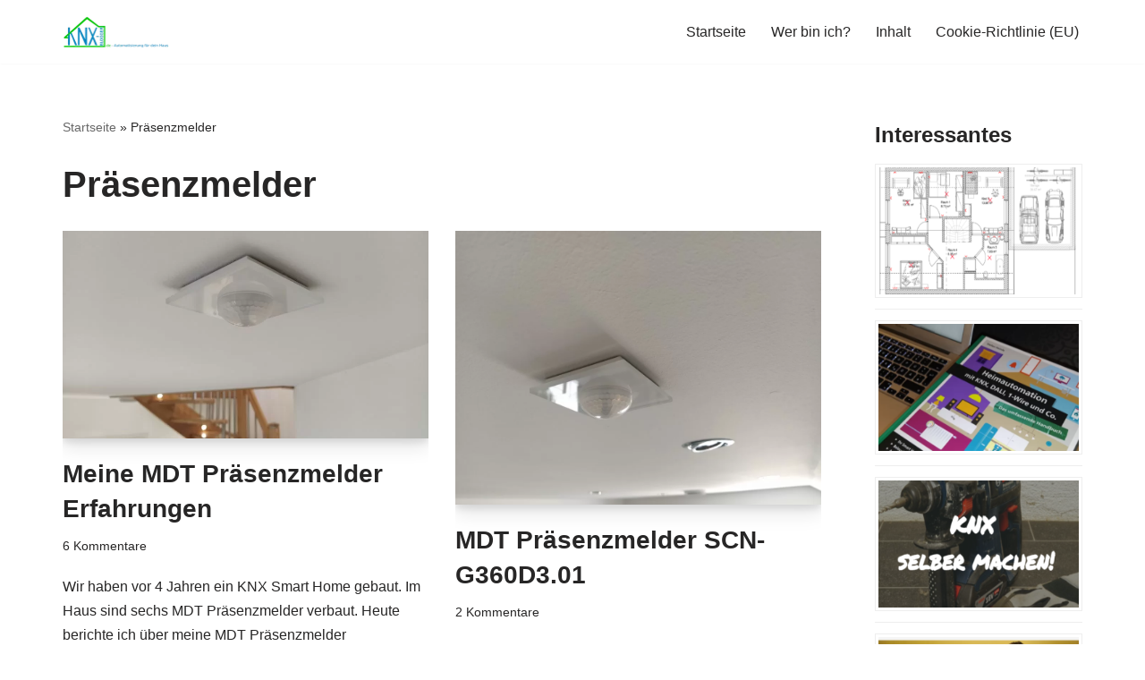

--- FILE ---
content_type: text/html; charset=UTF-8
request_url: https://knx-blogger.de/tag/praesenzmelder/
body_size: 13966
content:
<!DOCTYPE html>
<html lang="de">

<head>
	
	<meta charset="UTF-8">
	<meta name="viewport" content="width=device-width, initial-scale=1, minimum-scale=1">
	<link rel="profile" href="http://gmpg.org/xfn/11">
		<meta name='robots' content='index, follow, max-image-preview:large, max-snippet:-1, max-video-preview:-1' />
	<style>img:is([sizes="auto" i], [sizes^="auto," i]) { contain-intrinsic-size: 3000px 1500px }</style>
	
	<!-- This site is optimized with the Yoast SEO plugin v26.8 - https://yoast.com/product/yoast-seo-wordpress/ -->
	<title>Präsenzmelder Archives | KNX-Blogger</title>
	<link rel="canonical" href="https://knx-blogger.de/tag/praesenzmelder/" />
	<meta property="og:locale" content="de_DE" />
	<meta property="og:type" content="article" />
	<meta property="og:title" content="Präsenzmelder Archives | KNX-Blogger" />
	<meta property="og:url" content="https://knx-blogger.de/tag/praesenzmelder/" />
	<meta property="og:site_name" content="KNX-Blogger" />
	<script type="application/ld+json" class="yoast-schema-graph">{"@context":"https://schema.org","@graph":[{"@type":"CollectionPage","@id":"https://knx-blogger.de/tag/praesenzmelder/","url":"https://knx-blogger.de/tag/praesenzmelder/","name":"Präsenzmelder Archives | KNX-Blogger","isPartOf":{"@id":"https://knx-blogger.de/#website"},"primaryImageOfPage":{"@id":"https://knx-blogger.de/tag/praesenzmelder/#primaryimage"},"image":{"@id":"https://knx-blogger.de/tag/praesenzmelder/#primaryimage"},"thumbnailUrl":"https://knx-blogger.de/wp-content/uploads/2020/05/MDT_Praesenzmelder_Treppenhaus.jpg","breadcrumb":{"@id":"https://knx-blogger.de/tag/praesenzmelder/#breadcrumb"},"inLanguage":"de"},{"@type":"ImageObject","inLanguage":"de","@id":"https://knx-blogger.de/tag/praesenzmelder/#primaryimage","url":"https://knx-blogger.de/wp-content/uploads/2020/05/MDT_Praesenzmelder_Treppenhaus.jpg","contentUrl":"https://knx-blogger.de/wp-content/uploads/2020/05/MDT_Praesenzmelder_Treppenhaus.jpg","width":800,"height":454,"caption":"MDT Präsenzmelder im Treppenhaus"},{"@type":"BreadcrumbList","@id":"https://knx-blogger.de/tag/praesenzmelder/#breadcrumb","itemListElement":[{"@type":"ListItem","position":1,"name":"Startseite","item":"https://knx-blogger.de/"},{"@type":"ListItem","position":2,"name":"Präsenzmelder"}]},{"@type":"WebSite","@id":"https://knx-blogger.de/#website","url":"https://knx-blogger.de/","name":"KNX-Blogger","description":"Automatisierung für dein Haus","publisher":{"@id":"https://knx-blogger.de/#/schema/person/ffd4fcd8dcafe24cf90d273c3d057608"},"potentialAction":[{"@type":"SearchAction","target":{"@type":"EntryPoint","urlTemplate":"https://knx-blogger.de/?s={search_term_string}"},"query-input":{"@type":"PropertyValueSpecification","valueRequired":true,"valueName":"search_term_string"}}],"inLanguage":"de"},{"@type":["Person","Organization"],"@id":"https://knx-blogger.de/#/schema/person/ffd4fcd8dcafe24cf90d273c3d057608","name":"Damian Sulewski","image":{"@type":"ImageObject","inLanguage":"de","@id":"https://knx-blogger.de/#/schema/person/image/","url":"https://knx-blogger.de/wp-content/uploads/2020/05/KNX-Blogger-Logo-komplett-2.png","contentUrl":"https://knx-blogger.de/wp-content/uploads/2020/05/KNX-Blogger-Logo-komplett-2.png","width":242,"height":70,"caption":"Damian Sulewski"},"logo":{"@id":"https://knx-blogger.de/#/schema/person/image/"},"description":"Der Blogger auf KNX-Blogger. Ich bin einfach ein KNX-Fanboy. Mein Ziel: aus dir auch einen KNX-Fanboy zu machen. Mehr ist hier nicht zu sagen. ;-) Wenn du mich besser kennenlernen möchtest, folge mir auf Facebook oder Instagram.","sameAs":["http://KNX-Blogger.de","https://www.facebook.com/KNX-Bloggerde-100813385015861","https://www.instagram.com/knx_blogger_de/","https://www.pinterest.de/173maov6ruaogus44b4hnnbp2gyjox/"]}]}</script>
	<!-- / Yoast SEO plugin. -->


<link rel='dns-prefetch' href='//cdn.bibblio.org' />
<link rel="alternate" type="application/rss+xml" title="KNX-Blogger &raquo; Feed" href="https://knx-blogger.de/feed/" />
<link rel="alternate" type="application/rss+xml" title="KNX-Blogger &raquo; Kommentar-Feed" href="https://knx-blogger.de/comments/feed/" />
<link rel="alternate" type="application/rss+xml" title="KNX-Blogger &raquo; Schlagwort-Feed zu Präsenzmelder" href="https://knx-blogger.de/tag/praesenzmelder/feed/" />
		<style>
			.lazyload,
			.lazyloading {
				max-width: 100%;
			}
		</style>
		<link rel='stylesheet' id='wp-block-library-css' href='https://knx-blogger.de/wp-includes/css/dist/block-library/style.min.css' media='all' />
<style id='classic-theme-styles-inline-css'>
/*! This file is auto-generated */
.wp-block-button__link{color:#fff;background-color:#32373c;border-radius:9999px;box-shadow:none;text-decoration:none;padding:calc(.667em + 2px) calc(1.333em + 2px);font-size:1.125em}.wp-block-file__button{background:#32373c;color:#fff;text-decoration:none}
</style>
<style id='global-styles-inline-css'>
:root{--wp--preset--aspect-ratio--square: 1;--wp--preset--aspect-ratio--4-3: 4/3;--wp--preset--aspect-ratio--3-4: 3/4;--wp--preset--aspect-ratio--3-2: 3/2;--wp--preset--aspect-ratio--2-3: 2/3;--wp--preset--aspect-ratio--16-9: 16/9;--wp--preset--aspect-ratio--9-16: 9/16;--wp--preset--color--black: #000000;--wp--preset--color--cyan-bluish-gray: #abb8c3;--wp--preset--color--white: #ffffff;--wp--preset--color--pale-pink: #f78da7;--wp--preset--color--vivid-red: #cf2e2e;--wp--preset--color--luminous-vivid-orange: #ff6900;--wp--preset--color--luminous-vivid-amber: #fcb900;--wp--preset--color--light-green-cyan: #7bdcb5;--wp--preset--color--vivid-green-cyan: #00d084;--wp--preset--color--pale-cyan-blue: #8ed1fc;--wp--preset--color--vivid-cyan-blue: #0693e3;--wp--preset--color--vivid-purple: #9b51e0;--wp--preset--color--neve-link-color: var(--nv-primary-accent);--wp--preset--color--neve-link-hover-color: var(--nv-secondary-accent);--wp--preset--color--nv-site-bg: var(--nv-site-bg);--wp--preset--color--nv-light-bg: var(--nv-light-bg);--wp--preset--color--nv-dark-bg: var(--nv-dark-bg);--wp--preset--color--neve-text-color: var(--nv-text-color);--wp--preset--color--nv-text-dark-bg: var(--nv-text-dark-bg);--wp--preset--color--nv-c-1: var(--nv-c-1);--wp--preset--color--nv-c-2: var(--nv-c-2);--wp--preset--gradient--vivid-cyan-blue-to-vivid-purple: linear-gradient(135deg,rgba(6,147,227,1) 0%,rgb(155,81,224) 100%);--wp--preset--gradient--light-green-cyan-to-vivid-green-cyan: linear-gradient(135deg,rgb(122,220,180) 0%,rgb(0,208,130) 100%);--wp--preset--gradient--luminous-vivid-amber-to-luminous-vivid-orange: linear-gradient(135deg,rgba(252,185,0,1) 0%,rgba(255,105,0,1) 100%);--wp--preset--gradient--luminous-vivid-orange-to-vivid-red: linear-gradient(135deg,rgba(255,105,0,1) 0%,rgb(207,46,46) 100%);--wp--preset--gradient--very-light-gray-to-cyan-bluish-gray: linear-gradient(135deg,rgb(238,238,238) 0%,rgb(169,184,195) 100%);--wp--preset--gradient--cool-to-warm-spectrum: linear-gradient(135deg,rgb(74,234,220) 0%,rgb(151,120,209) 20%,rgb(207,42,186) 40%,rgb(238,44,130) 60%,rgb(251,105,98) 80%,rgb(254,248,76) 100%);--wp--preset--gradient--blush-light-purple: linear-gradient(135deg,rgb(255,206,236) 0%,rgb(152,150,240) 100%);--wp--preset--gradient--blush-bordeaux: linear-gradient(135deg,rgb(254,205,165) 0%,rgb(254,45,45) 50%,rgb(107,0,62) 100%);--wp--preset--gradient--luminous-dusk: linear-gradient(135deg,rgb(255,203,112) 0%,rgb(199,81,192) 50%,rgb(65,88,208) 100%);--wp--preset--gradient--pale-ocean: linear-gradient(135deg,rgb(255,245,203) 0%,rgb(182,227,212) 50%,rgb(51,167,181) 100%);--wp--preset--gradient--electric-grass: linear-gradient(135deg,rgb(202,248,128) 0%,rgb(113,206,126) 100%);--wp--preset--gradient--midnight: linear-gradient(135deg,rgb(2,3,129) 0%,rgb(40,116,252) 100%);--wp--preset--font-size--small: 13px;--wp--preset--font-size--medium: 20px;--wp--preset--font-size--large: 36px;--wp--preset--font-size--x-large: 42px;--wp--preset--spacing--20: 0.44rem;--wp--preset--spacing--30: 0.67rem;--wp--preset--spacing--40: 1rem;--wp--preset--spacing--50: 1.5rem;--wp--preset--spacing--60: 2.25rem;--wp--preset--spacing--70: 3.38rem;--wp--preset--spacing--80: 5.06rem;--wp--preset--shadow--natural: 6px 6px 9px rgba(0, 0, 0, 0.2);--wp--preset--shadow--deep: 12px 12px 50px rgba(0, 0, 0, 0.4);--wp--preset--shadow--sharp: 6px 6px 0px rgba(0, 0, 0, 0.2);--wp--preset--shadow--outlined: 6px 6px 0px -3px rgba(255, 255, 255, 1), 6px 6px rgba(0, 0, 0, 1);--wp--preset--shadow--crisp: 6px 6px 0px rgba(0, 0, 0, 1);}:where(.is-layout-flex){gap: 0.5em;}:where(.is-layout-grid){gap: 0.5em;}body .is-layout-flex{display: flex;}.is-layout-flex{flex-wrap: wrap;align-items: center;}.is-layout-flex > :is(*, div){margin: 0;}body .is-layout-grid{display: grid;}.is-layout-grid > :is(*, div){margin: 0;}:where(.wp-block-columns.is-layout-flex){gap: 2em;}:where(.wp-block-columns.is-layout-grid){gap: 2em;}:where(.wp-block-post-template.is-layout-flex){gap: 1.25em;}:where(.wp-block-post-template.is-layout-grid){gap: 1.25em;}.has-black-color{color: var(--wp--preset--color--black) !important;}.has-cyan-bluish-gray-color{color: var(--wp--preset--color--cyan-bluish-gray) !important;}.has-white-color{color: var(--wp--preset--color--white) !important;}.has-pale-pink-color{color: var(--wp--preset--color--pale-pink) !important;}.has-vivid-red-color{color: var(--wp--preset--color--vivid-red) !important;}.has-luminous-vivid-orange-color{color: var(--wp--preset--color--luminous-vivid-orange) !important;}.has-luminous-vivid-amber-color{color: var(--wp--preset--color--luminous-vivid-amber) !important;}.has-light-green-cyan-color{color: var(--wp--preset--color--light-green-cyan) !important;}.has-vivid-green-cyan-color{color: var(--wp--preset--color--vivid-green-cyan) !important;}.has-pale-cyan-blue-color{color: var(--wp--preset--color--pale-cyan-blue) !important;}.has-vivid-cyan-blue-color{color: var(--wp--preset--color--vivid-cyan-blue) !important;}.has-vivid-purple-color{color: var(--wp--preset--color--vivid-purple) !important;}.has-neve-link-color-color{color: var(--wp--preset--color--neve-link-color) !important;}.has-neve-link-hover-color-color{color: var(--wp--preset--color--neve-link-hover-color) !important;}.has-nv-site-bg-color{color: var(--wp--preset--color--nv-site-bg) !important;}.has-nv-light-bg-color{color: var(--wp--preset--color--nv-light-bg) !important;}.has-nv-dark-bg-color{color: var(--wp--preset--color--nv-dark-bg) !important;}.has-neve-text-color-color{color: var(--wp--preset--color--neve-text-color) !important;}.has-nv-text-dark-bg-color{color: var(--wp--preset--color--nv-text-dark-bg) !important;}.has-nv-c-1-color{color: var(--wp--preset--color--nv-c-1) !important;}.has-nv-c-2-color{color: var(--wp--preset--color--nv-c-2) !important;}.has-black-background-color{background-color: var(--wp--preset--color--black) !important;}.has-cyan-bluish-gray-background-color{background-color: var(--wp--preset--color--cyan-bluish-gray) !important;}.has-white-background-color{background-color: var(--wp--preset--color--white) !important;}.has-pale-pink-background-color{background-color: var(--wp--preset--color--pale-pink) !important;}.has-vivid-red-background-color{background-color: var(--wp--preset--color--vivid-red) !important;}.has-luminous-vivid-orange-background-color{background-color: var(--wp--preset--color--luminous-vivid-orange) !important;}.has-luminous-vivid-amber-background-color{background-color: var(--wp--preset--color--luminous-vivid-amber) !important;}.has-light-green-cyan-background-color{background-color: var(--wp--preset--color--light-green-cyan) !important;}.has-vivid-green-cyan-background-color{background-color: var(--wp--preset--color--vivid-green-cyan) !important;}.has-pale-cyan-blue-background-color{background-color: var(--wp--preset--color--pale-cyan-blue) !important;}.has-vivid-cyan-blue-background-color{background-color: var(--wp--preset--color--vivid-cyan-blue) !important;}.has-vivid-purple-background-color{background-color: var(--wp--preset--color--vivid-purple) !important;}.has-neve-link-color-background-color{background-color: var(--wp--preset--color--neve-link-color) !important;}.has-neve-link-hover-color-background-color{background-color: var(--wp--preset--color--neve-link-hover-color) !important;}.has-nv-site-bg-background-color{background-color: var(--wp--preset--color--nv-site-bg) !important;}.has-nv-light-bg-background-color{background-color: var(--wp--preset--color--nv-light-bg) !important;}.has-nv-dark-bg-background-color{background-color: var(--wp--preset--color--nv-dark-bg) !important;}.has-neve-text-color-background-color{background-color: var(--wp--preset--color--neve-text-color) !important;}.has-nv-text-dark-bg-background-color{background-color: var(--wp--preset--color--nv-text-dark-bg) !important;}.has-nv-c-1-background-color{background-color: var(--wp--preset--color--nv-c-1) !important;}.has-nv-c-2-background-color{background-color: var(--wp--preset--color--nv-c-2) !important;}.has-black-border-color{border-color: var(--wp--preset--color--black) !important;}.has-cyan-bluish-gray-border-color{border-color: var(--wp--preset--color--cyan-bluish-gray) !important;}.has-white-border-color{border-color: var(--wp--preset--color--white) !important;}.has-pale-pink-border-color{border-color: var(--wp--preset--color--pale-pink) !important;}.has-vivid-red-border-color{border-color: var(--wp--preset--color--vivid-red) !important;}.has-luminous-vivid-orange-border-color{border-color: var(--wp--preset--color--luminous-vivid-orange) !important;}.has-luminous-vivid-amber-border-color{border-color: var(--wp--preset--color--luminous-vivid-amber) !important;}.has-light-green-cyan-border-color{border-color: var(--wp--preset--color--light-green-cyan) !important;}.has-vivid-green-cyan-border-color{border-color: var(--wp--preset--color--vivid-green-cyan) !important;}.has-pale-cyan-blue-border-color{border-color: var(--wp--preset--color--pale-cyan-blue) !important;}.has-vivid-cyan-blue-border-color{border-color: var(--wp--preset--color--vivid-cyan-blue) !important;}.has-vivid-purple-border-color{border-color: var(--wp--preset--color--vivid-purple) !important;}.has-neve-link-color-border-color{border-color: var(--wp--preset--color--neve-link-color) !important;}.has-neve-link-hover-color-border-color{border-color: var(--wp--preset--color--neve-link-hover-color) !important;}.has-nv-site-bg-border-color{border-color: var(--wp--preset--color--nv-site-bg) !important;}.has-nv-light-bg-border-color{border-color: var(--wp--preset--color--nv-light-bg) !important;}.has-nv-dark-bg-border-color{border-color: var(--wp--preset--color--nv-dark-bg) !important;}.has-neve-text-color-border-color{border-color: var(--wp--preset--color--neve-text-color) !important;}.has-nv-text-dark-bg-border-color{border-color: var(--wp--preset--color--nv-text-dark-bg) !important;}.has-nv-c-1-border-color{border-color: var(--wp--preset--color--nv-c-1) !important;}.has-nv-c-2-border-color{border-color: var(--wp--preset--color--nv-c-2) !important;}.has-vivid-cyan-blue-to-vivid-purple-gradient-background{background: var(--wp--preset--gradient--vivid-cyan-blue-to-vivid-purple) !important;}.has-light-green-cyan-to-vivid-green-cyan-gradient-background{background: var(--wp--preset--gradient--light-green-cyan-to-vivid-green-cyan) !important;}.has-luminous-vivid-amber-to-luminous-vivid-orange-gradient-background{background: var(--wp--preset--gradient--luminous-vivid-amber-to-luminous-vivid-orange) !important;}.has-luminous-vivid-orange-to-vivid-red-gradient-background{background: var(--wp--preset--gradient--luminous-vivid-orange-to-vivid-red) !important;}.has-very-light-gray-to-cyan-bluish-gray-gradient-background{background: var(--wp--preset--gradient--very-light-gray-to-cyan-bluish-gray) !important;}.has-cool-to-warm-spectrum-gradient-background{background: var(--wp--preset--gradient--cool-to-warm-spectrum) !important;}.has-blush-light-purple-gradient-background{background: var(--wp--preset--gradient--blush-light-purple) !important;}.has-blush-bordeaux-gradient-background{background: var(--wp--preset--gradient--blush-bordeaux) !important;}.has-luminous-dusk-gradient-background{background: var(--wp--preset--gradient--luminous-dusk) !important;}.has-pale-ocean-gradient-background{background: var(--wp--preset--gradient--pale-ocean) !important;}.has-electric-grass-gradient-background{background: var(--wp--preset--gradient--electric-grass) !important;}.has-midnight-gradient-background{background: var(--wp--preset--gradient--midnight) !important;}.has-small-font-size{font-size: var(--wp--preset--font-size--small) !important;}.has-medium-font-size{font-size: var(--wp--preset--font-size--medium) !important;}.has-large-font-size{font-size: var(--wp--preset--font-size--large) !important;}.has-x-large-font-size{font-size: var(--wp--preset--font-size--x-large) !important;}
:where(.wp-block-post-template.is-layout-flex){gap: 1.25em;}:where(.wp-block-post-template.is-layout-grid){gap: 1.25em;}
:where(.wp-block-columns.is-layout-flex){gap: 2em;}:where(.wp-block-columns.is-layout-grid){gap: 2em;}
:root :where(.wp-block-pullquote){font-size: 1.5em;line-height: 1.6;}
</style>
<link rel='stylesheet' id='bibblio_related_posts-css' href='https://knx-blogger.de/wp-content/uploads/hummingbird-assets/6377aab85e3c16d78022c7d000c49faf.css' media='all' />
<link rel='stylesheet' id='bibblio-rcm-css-css' href='https://cdn.bibblio.org/rcm/4.6/bib-related-content.css' media='all' />
<link rel='stylesheet' id='wphb-1-css' href='https://knx-blogger.de/wp-content/uploads/hummingbird-assets/a561edbfcdb3377298b1ec9c1f2b2b08.css' media='all' />
<link rel='stylesheet' id='neve-style-css' href='https://knx-blogger.de/wp-content/themes/neve/style-main-new.min.css' media='all' />
<style id='neve-style-inline-css'>
.is-menu-sidebar .header-menu-sidebar { visibility: visible; }.is-menu-sidebar.menu_sidebar_slide_left .header-menu-sidebar { transform: translate3d(0, 0, 0); left: 0; }.is-menu-sidebar.menu_sidebar_slide_right .header-menu-sidebar { transform: translate3d(0, 0, 0); right: 0; }.is-menu-sidebar.menu_sidebar_pull_right .header-menu-sidebar, .is-menu-sidebar.menu_sidebar_pull_left .header-menu-sidebar { transform: translateX(0); }.is-menu-sidebar.menu_sidebar_dropdown .header-menu-sidebar { height: auto; }.is-menu-sidebar.menu_sidebar_dropdown .header-menu-sidebar-inner { max-height: 400px; padding: 20px 0; }.is-menu-sidebar.menu_sidebar_full_canvas .header-menu-sidebar { opacity: 1; }.header-menu-sidebar .menu-item-nav-search:not(.floating) { pointer-events: none; }.header-menu-sidebar .menu-item-nav-search .is-menu-sidebar { pointer-events: unset; }@media screen and (max-width: 960px) { .builder-item.cr .item--inner { --textalign: center; --justify: center; } }
.nv-meta-list li.meta:not(:last-child):after { content:"/" }.nv-meta-list .no-mobile{
			display:none;
		}.nv-meta-list li.last::after{
			content: ""!important;
		}@media (min-width: 769px) {
			.nv-meta-list .no-mobile {
				display: inline-block;
			}
			.nv-meta-list li.last:not(:last-child)::after {
		 		content: "/" !important;
			}
		}
 :root{ --container: 748px;--postwidth:100%; --primarybtnbg: var(--nv-primary-accent); --primarybtnhoverbg: var(--nv-primary-accent); --primarybtncolor: #fff; --secondarybtncolor: var(--nv-primary-accent); --primarybtnhovercolor: #fff; --secondarybtnhovercolor: var(--nv-primary-accent);--primarybtnborderradius:3px;--secondarybtnborderradius:3px;--secondarybtnborderwidth:3px;--btnpadding:13px 15px;--primarybtnpadding:13px 15px;--secondarybtnpadding:calc(13px - 3px) calc(15px - 3px); --bodyfontfamily: Arial,Helvetica,sans-serif; --bodyfontsize: 15px; --bodylineheight: 1.6; --bodyletterspacing: 0px; --bodyfontweight: 400; --h1fontsize: 36px; --h1fontweight: 700; --h1lineheight: 1.2; --h1letterspacing: 0px; --h1texttransform: none; --h2fontsize: 28px; --h2fontweight: 700; --h2lineheight: 1.3; --h2letterspacing: 0px; --h2texttransform: none; --h3fontsize: 24px; --h3fontweight: 700; --h3lineheight: 1.4; --h3letterspacing: 0px; --h3texttransform: none; --h4fontsize: 20px; --h4fontweight: 700; --h4lineheight: 1.6; --h4letterspacing: 0px; --h4texttransform: none; --h5fontsize: 16px; --h5fontweight: 700; --h5lineheight: 1.6; --h5letterspacing: 0px; --h5texttransform: none; --h6fontsize: 14px; --h6fontweight: 700; --h6lineheight: 1.6; --h6letterspacing: 0px; --h6texttransform: none;--formfieldborderwidth:2px;--formfieldborderradius:3px; --formfieldbgcolor: var(--nv-site-bg); --formfieldbordercolor: #dddddd; --formfieldcolor: var(--nv-text-color);--formfieldpadding:10px 12px; } .nv-index-posts{ --borderradius:0px; } .has-neve-button-color-color{ color: var(--nv-primary-accent)!important; } .has-neve-button-color-background-color{ background-color: var(--nv-primary-accent)!important; } .single-post-container .alignfull > [class*="__inner-container"], .single-post-container .alignwide > [class*="__inner-container"]{ max-width:718px } .nv-meta-list{ --avatarsize: 20px; } .single .nv-meta-list{ --avatarsize: 20px; } .neve-main{ --boxshadow:0 10px 20px rgba(0, 0, 0, 0.1), 0 4px 8px rgba(0, 0, 0, 0.1); } .nv-is-boxed.nv-comments-wrap{ --padding:20px; } .nv-is-boxed.comment-respond{ --padding:20px; } .single:not(.single-product), .page{ --c-vspace:0 0 0 0;; } .global-styled{ --bgcolor: var(--nv-site-bg); } .header-top{ --rowbcolor: var(--nv-light-bg); --color: var(--nv-text-color); --bgcolor: var(--nv-site-bg); } .header-main{ --rowbcolor: var(--nv-light-bg); --color: var(--nv-text-color); --bgcolor: var(--nv-site-bg); } .header-bottom{ --rowbcolor: var(--nv-light-bg); --color: var(--nv-text-color); --bgcolor: var(--nv-site-bg); } .header-menu-sidebar-bg{ --justify: flex-start; --textalign: left;--flexg: 1;--wrapdropdownwidth: auto; --color: var(--nv-text-color); --bgcolor: var(--nv-site-bg); } .header-menu-sidebar{ width: 360px; } .builder-item--logo{ --maxwidth: 120px; --fs: 24px;--padding:10px 0;--margin:0; --textalign: left;--justify: flex-start; } .builder-item--nav-icon,.header-menu-sidebar .close-sidebar-panel .navbar-toggle{ --borderradius:0; } .builder-item--nav-icon{ --label-margin:0 5px 0 0;;--padding:10px 15px;--margin:0; } .builder-item--primary-menu{ --hovercolor: var(--nv-secondary-accent); --hovertextcolor: var(--nv-text-color); --activecolor: var(--nv-primary-accent); --spacing: 20px; --height: 25px;--padding:0;--margin:0; --fontsize: 1em; --lineheight: 1.6; --letterspacing: 0px; --fontweight: 500; --texttransform: none; --iconsize: 1em; } .hfg-is-group.has-primary-menu .inherit-ff{ --inheritedfw: 500; } .footer-top-inner .row{ grid-template-columns:1fr 1fr 1fr; --valign: flex-start; } .footer-top{ --rowbcolor: var(--nv-light-bg); --color: var(--nv-text-color); --bgcolor: var(--nv-site-bg); } .footer-main-inner .row{ grid-template-columns:1fr 1fr 1fr; --valign: flex-start; } .footer-main{ --rowbcolor: var(--nv-light-bg); --color: var(--nv-text-color); --bgcolor: var(--nv-site-bg); } .footer-bottom-inner .row{ grid-template-columns:1fr; --valign: flex-start; } .footer-bottom{ --rowbcolor: var(--nv-light-bg); --color: var(--nv-text-dark-bg); --bgcolor: var(--nv-dark-bg); } @media(min-width: 576px){ :root{ --container: 992px;--postwidth:50%;--btnpadding:13px 15px;--primarybtnpadding:13px 15px;--secondarybtnpadding:calc(13px - 3px) calc(15px - 3px); --bodyfontsize: 16px; --bodylineheight: 1.6; --bodyletterspacing: 0px; --h1fontsize: 38px; --h1lineheight: 1.2; --h1letterspacing: 0px; --h2fontsize: 30px; --h2lineheight: 1.2; --h2letterspacing: 0px; --h3fontsize: 26px; --h3lineheight: 1.4; --h3letterspacing: 0px; --h4fontsize: 22px; --h4lineheight: 1.5; --h4letterspacing: 0px; --h5fontsize: 18px; --h5lineheight: 1.6; --h5letterspacing: 0px; --h6fontsize: 14px; --h6lineheight: 1.6; --h6letterspacing: 0px; } .single-post-container .alignfull > [class*="__inner-container"], .single-post-container .alignwide > [class*="__inner-container"]{ max-width:962px } .nv-meta-list{ --avatarsize: 20px; } .single .nv-meta-list{ --avatarsize: 20px; } .nv-is-boxed.nv-comments-wrap{ --padding:30px; } .nv-is-boxed.comment-respond{ --padding:30px; } .single:not(.single-product), .page{ --c-vspace:0 0 0 0;; } .header-menu-sidebar-bg{ --justify: flex-start; --textalign: left;--flexg: 1;--wrapdropdownwidth: auto; } .header-menu-sidebar{ width: 360px; } .builder-item--logo{ --maxwidth: 120px; --fs: 24px;--padding:10px 0;--margin:0; --textalign: left;--justify: flex-start; } .builder-item--nav-icon{ --label-margin:0 5px 0 0;;--padding:10px 15px;--margin:0; } .builder-item--primary-menu{ --spacing: 20px; --height: 25px;--padding:0;--margin:0; --fontsize: 1em; --lineheight: 1.6; --letterspacing: 0px; --iconsize: 1em; } }@media(min-width: 960px){ :root{ --container: 1170px;--postwidth:50%;--btnpadding:13px 15px;--primarybtnpadding:13px 15px;--secondarybtnpadding:calc(13px - 3px) calc(15px - 3px); --bodyfontsize: 16px; --bodylineheight: 1.7; --bodyletterspacing: 0px; --h1fontsize: 40px; --h1lineheight: 1.1; --h1letterspacing: 0px; --h2fontsize: 32px; --h2lineheight: 1.2; --h2letterspacing: 0px; --h3fontsize: 28px; --h3lineheight: 1.4; --h3letterspacing: 0px; --h4fontsize: 24px; --h4lineheight: 1.5; --h4letterspacing: 0px; --h5fontsize: 20px; --h5lineheight: 1.6; --h5letterspacing: 0px; --h6fontsize: 16px; --h6lineheight: 1.6; --h6letterspacing: 0px; } body:not(.single):not(.archive):not(.blog):not(.search):not(.error404) .neve-main > .container .col, body.post-type-archive-course .neve-main > .container .col, body.post-type-archive-llms_membership .neve-main > .container .col{ max-width: 75%; } body:not(.single):not(.archive):not(.blog):not(.search):not(.error404) .nv-sidebar-wrap, body.post-type-archive-course .nv-sidebar-wrap, body.post-type-archive-llms_membership .nv-sidebar-wrap{ max-width: 25%; } .neve-main > .archive-container .nv-index-posts.col{ max-width: 75%; } .neve-main > .archive-container .nv-sidebar-wrap{ max-width: 25%; } .neve-main > .single-post-container .nv-single-post-wrap.col{ max-width: 70%; } .single-post-container .alignfull > [class*="__inner-container"], .single-post-container .alignwide > [class*="__inner-container"]{ max-width:789px } .container-fluid.single-post-container .alignfull > [class*="__inner-container"], .container-fluid.single-post-container .alignwide > [class*="__inner-container"]{ max-width:calc(70% + 15px) } .neve-main > .single-post-container .nv-sidebar-wrap{ max-width: 30%; } .nv-meta-list{ --avatarsize: 20px; } .single .nv-meta-list{ --avatarsize: 20px; } .nv-is-boxed.nv-comments-wrap{ --padding:40px; } .nv-is-boxed.comment-respond{ --padding:40px; } .single:not(.single-product), .page{ --c-vspace:0 0 0 0;; } .header-menu-sidebar-bg{ --justify: flex-start; --textalign: left;--flexg: 1;--wrapdropdownwidth: auto; } .header-menu-sidebar{ width: 360px; } .builder-item--logo{ --maxwidth: 120px; --fs: 24px;--padding:10px 0;--margin:0; --textalign: left;--justify: flex-start; } .builder-item--nav-icon{ --label-margin:0 5px 0 0;;--padding:10px 15px;--margin:0; } .builder-item--primary-menu{ --spacing: 20px; --height: 25px;--padding:0;--margin:0; --fontsize: 1em; --lineheight: 1.6; --letterspacing: 0px; --iconsize: 1em; } }:root{--nv-primary-accent:#2f5aae;--nv-secondary-accent:#2f5aae;--nv-site-bg:#ffffff;--nv-light-bg:#f4f5f7;--nv-dark-bg:#121212;--nv-text-color:#272626;--nv-text-dark-bg:#ffffff;--nv-c-1:#9463ae;--nv-c-2:#be574b;--nv-fallback-ff:Arial, Helvetica, sans-serif;}
</style>
<link rel='stylesheet' id='boxzilla-css' href='https://knx-blogger.de/wp-content/uploads/hummingbird-assets/5b89fc79f7fa7c7304857c6887f501e6.css' media='all' />
<script src="https://knx-blogger.de/wp-content/uploads/hummingbird-assets/095d8fcb0fbff540764547f630ce5bcc.js" id="wphb-2-js"></script>
<script id="wphb-3-js-before">
var iwArgsNoRightClick = {"rightclick":"N","draganddrop":"N","devtools":"Y","enableToast":"Y","toastMessage":"This content is protected"};
</script>
<script src="https://knx-blogger.de/wp-content/uploads/hummingbird-assets/7a43e588ae98fbfd45bfc36181f3450d.js" id="wphb-3-js"></script>
<link rel="https://api.w.org/" href="https://knx-blogger.de/wp-json/" /><link rel="alternate" title="JSON" type="application/json" href="https://knx-blogger.de/wp-json/wp/v2/tags/139" /><link rel="EditURI" type="application/rsd+xml" title="RSD" href="https://knx-blogger.de/xmlrpc.php?rsd" />
<meta name="generator" content="WordPress 6.8.3" />
<style type="text/css">.eafl-disclaimer-small{font-size:.8em}.eafl-disclaimer-smaller{font-size:.6em}</style>			<style>.cmplz-hidden {
					display: none !important;
				}</style>		<script>
			document.documentElement.className = document.documentElement.className.replace('no-js', 'js');
		</script>
				<style>
			.no-js img.lazyload {
				display: none;
			}

			figure.wp-block-image img.lazyloading {
				min-width: 150px;
			}

			.lazyload,
			.lazyloading {
				--smush-placeholder-width: 100px;
				--smush-placeholder-aspect-ratio: 1/1;
				width: var(--smush-image-width, var(--smush-placeholder-width)) !important;
				aspect-ratio: var(--smush-image-aspect-ratio, var(--smush-placeholder-aspect-ratio)) !important;
			}

						.lazyload, .lazyloading {
				opacity: 0;
			}

			.lazyloaded {
				opacity: 1;
				transition: opacity 400ms;
				transition-delay: 0ms;
			}

					</style>
		<link rel="amphtml" href="https://knx-blogger.de/tag/praesenzmelder/?amp=1"><script>(()=>{var o=[],i={};["on","off","toggle","show"].forEach((l=>{i[l]=function(){o.push([l,arguments])}})),window.Boxzilla=i,window.boxzilla_queue=o})();</script><link rel="icon" href="https://knx-blogger.de/wp-content/uploads/2020/05/KNX-Blogger-Logo-klein1.png" sizes="32x32" />
<link rel="icon" href="https://knx-blogger.de/wp-content/uploads/2020/05/KNX-Blogger-Logo-klein1.png" sizes="192x192" />
<link rel="apple-touch-icon" href="https://knx-blogger.de/wp-content/uploads/2020/05/KNX-Blogger-Logo-klein1.png" />
<meta name="msapplication-TileImage" content="https://knx-blogger.de/wp-content/uploads/2020/05/KNX-Blogger-Logo-klein1.png" />
		<style id="wp-custom-css">
			.archive .saboxplugin-wrap {display:none;}
.rpwe-title
{display:none;}
.rpwe-thumb
{width:300px;height:150px}
.about-author {
background-color: #f8f9fa;
padding: 20px; }

.about-author::after {
content: “”;
clear: both;
display: table; }

.about-author-image {
float: left;
width: 20%;}

.avatar {
	border-radius:50%;
}

.about-author-text {
float: right;
width: 75%;
font-size:0.8em}		</style>
		<link rel="preload" as="style" href="https://cdn.bibblio.org/rcm/4.6/bib-related-content.css">
	</head>

<body  class="archive tag tag-praesenzmelder tag-139 wp-custom-logo wp-theme-neve  nv-blog-grid nv-sidebar-right menu_sidebar_slide_left" id="neve_body"  >
<div class="wrapper">
	
	<header class="header"  >
		<a class="neve-skip-link show-on-focus" href="#content" >
			Zum Inhalt springen		</a>
		<div id="header-grid"  class="hfg_header site-header">
	
<nav class="header--row header-main hide-on-mobile hide-on-tablet layout-full-contained nv-navbar header--row"
	data-row-id="main" data-show-on="desktop">

	<div
		class="header--row-inner header-main-inner">
		<div class="container">
			<div
				class="row row--wrapper"
				data-section="hfg_header_layout_main" >
				<div class="hfg-slot left"><div class="builder-item desktop-left"><div class="item--inner builder-item--logo"
		data-section="title_tagline"
		data-item-id="logo">
	
<div class="site-logo">
	<a class="brand" href="https://knx-blogger.de/" aria-label="KNX-Blogger Automatisierung für dein Haus" rel="home"><img width="242" height="70" src="https://knx-blogger.de/wp-content/uploads/2020/05/KNX-Blogger-Logo-komplett-2.png" class="neve-site-logo skip-lazy" alt="KNX-Blogger.de Logo" data-variant="logo" decoding="async" /></a></div>
	</div>

</div></div><div class="hfg-slot right"><div class="builder-item has-nav"><div class="item--inner builder-item--primary-menu has_menu"
		data-section="header_menu_primary"
		data-item-id="primary-menu">
	<div class="nv-nav-wrap">
	<div role="navigation" class="nav-menu-primary"
			aria-label="Primäres Menü">

		<ul id="nv-primary-navigation-main" class="primary-menu-ul nav-ul menu-desktop"><li id="menu-item-17" class="menu-item menu-item-type-custom menu-item-object-custom menu-item-home menu-item-17"><div class="wrap"><a href="https://knx-blogger.de/">Startseite</a></div></li>
<li id="menu-item-121" class="menu-item menu-item-type-post_type menu-item-object-page menu-item-121"><div class="wrap"><a href="https://knx-blogger.de/knx-blogger-wer-ist-das-und-warum-macht-er-das/">Wer bin ich?</a></div></li>
<li id="menu-item-2062" class="menu-item menu-item-type-post_type menu-item-object-page menu-item-2062"><div class="wrap"><a href="https://knx-blogger.de/inhaltsverzeichnis/">Inhalt</a></div></li>
<li id="menu-item-6809" class="menu-item menu-item-type-post_type menu-item-object-page menu-item-6809"><div class="wrap"><a href="https://knx-blogger.de/cookie-richtlinie-eu/">Cookie-Richtlinie (EU)</a></div></li>
</ul>	</div>
</div>

	</div>

</div></div>							</div>
		</div>
	</div>
</nav>


<nav class="header--row header-main hide-on-desktop layout-full-contained nv-navbar header--row"
	data-row-id="main" data-show-on="mobile">

	<div
		class="header--row-inner header-main-inner">
		<div class="container">
			<div
				class="row row--wrapper"
				data-section="hfg_header_layout_main" >
				<div class="hfg-slot left"><div class="builder-item tablet-left mobile-left"><div class="item--inner builder-item--logo"
		data-section="title_tagline"
		data-item-id="logo">
	
<div class="site-logo">
	<a class="brand" href="https://knx-blogger.de/" aria-label="KNX-Blogger Automatisierung für dein Haus" rel="home"><img width="242" height="70" src="https://knx-blogger.de/wp-content/uploads/2020/05/KNX-Blogger-Logo-komplett-2.png" class="neve-site-logo skip-lazy" alt="KNX-Blogger.de Logo" data-variant="logo" decoding="async" /></a></div>
	</div>

</div></div><div class="hfg-slot right"><div class="builder-item tablet-left mobile-left"><div class="item--inner builder-item--nav-icon"
		data-section="header_menu_icon"
		data-item-id="nav-icon">
	<div class="menu-mobile-toggle item-button navbar-toggle-wrapper">
	<button type="button" class=" navbar-toggle"
			value="Navigationsmenü"
					aria-label="Navigationsmenü "
			aria-expanded="false" onclick="if('undefined' !== typeof toggleAriaClick ) { toggleAriaClick() }">
					<span class="bars">
				<span class="icon-bar"></span>
				<span class="icon-bar"></span>
				<span class="icon-bar"></span>
			</span>
					<span class="screen-reader-text">Navigationsmenü</span>
	</button>
</div> <!--.navbar-toggle-wrapper-->


	</div>

</div></div>							</div>
		</div>
	</div>
</nav>

<div
		id="header-menu-sidebar" class="header-menu-sidebar tcb menu-sidebar-panel slide_left hfg-pe"
		data-row-id="sidebar">
	<div id="header-menu-sidebar-bg" class="header-menu-sidebar-bg">
				<div class="close-sidebar-panel navbar-toggle-wrapper">
			<button type="button" class="hamburger is-active  navbar-toggle active" 					value="Navigationsmenü"
					aria-label="Navigationsmenü "
					aria-expanded="false" onclick="if('undefined' !== typeof toggleAriaClick ) { toggleAriaClick() }">
								<span class="bars">
						<span class="icon-bar"></span>
						<span class="icon-bar"></span>
						<span class="icon-bar"></span>
					</span>
								<span class="screen-reader-text">
			Navigationsmenü					</span>
			</button>
		</div>
					<div id="header-menu-sidebar-inner" class="header-menu-sidebar-inner tcb ">
						<div class="builder-item has-nav"><div class="item--inner builder-item--primary-menu has_menu"
		data-section="header_menu_primary"
		data-item-id="primary-menu">
	<div class="nv-nav-wrap">
	<div role="navigation" class="nav-menu-primary"
			aria-label="Primäres Menü">

		<ul id="nv-primary-navigation-sidebar" class="primary-menu-ul nav-ul menu-mobile"><li class="menu-item menu-item-type-custom menu-item-object-custom menu-item-home menu-item-17"><div class="wrap"><a href="https://knx-blogger.de/">Startseite</a></div></li>
<li class="menu-item menu-item-type-post_type menu-item-object-page menu-item-121"><div class="wrap"><a href="https://knx-blogger.de/knx-blogger-wer-ist-das-und-warum-macht-er-das/">Wer bin ich?</a></div></li>
<li class="menu-item menu-item-type-post_type menu-item-object-page menu-item-2062"><div class="wrap"><a href="https://knx-blogger.de/inhaltsverzeichnis/">Inhalt</a></div></li>
<li class="menu-item menu-item-type-post_type menu-item-object-page menu-item-6809"><div class="wrap"><a href="https://knx-blogger.de/cookie-richtlinie-eu/">Cookie-Richtlinie (EU)</a></div></li>
</ul>	</div>
</div>

	</div>

</div>					</div>
	</div>
</div>
<div class="header-menu-sidebar-overlay hfg-ov hfg-pe" onclick="if('undefined' !== typeof toggleAriaClick ) { toggleAriaClick() }"></div>
</div>
	</header>

	<style>.nav-ul li:focus-within .wrap.active + .sub-menu { opacity: 1; visibility: visible; }.nav-ul li.neve-mega-menu:focus-within .wrap.active + .sub-menu { display: grid; }.nav-ul li > .wrap { display: flex; align-items: center; position: relative; padding: 0 4px; }.nav-ul:not(.menu-mobile):not(.neve-mega-menu) > li > .wrap > a { padding-top: 1px }</style>

	
	<main id="content" class="neve-main">

	<div class="container archive-container">

		
		<div class="row">
						<div class="nv-index-posts blog col">
				<div class="nv-page-title-wrap nv-big-title" >
	<div class="nv-page-title ">
		<small class="nv--yoast-breadcrumb neve-breadcrumbs-wrapper"><span><span><a href="https://knx-blogger.de/">Startseite</a></span> » <span class="breadcrumb_last" aria-current="page">Präsenzmelder</span></span></small>		<h1>Präsenzmelder</h1>
					</div><!--.nv-page-title-->
</div> <!--.nv-page-title-wrap-->
	<div class="posts-wrapper"><article id="post-2031" class="post-2031 post type-post status-publish format-standard has-post-thumbnail hentry category-knx-sensoren tag-erfahrungen tag-komponenten tag-mdt tag-praesenzmelder layout-grid ">

	<div class="article-content-col">
		<div class="content">
			<div class="nv-post-thumbnail-wrap img-wrap"><a href="https://knx-blogger.de/meine-mdt-praesenzmelder-erfahrungen/" rel="bookmark" title="Meine MDT Präsenzmelder Erfahrungen"><img width="800" height="454" src="https://knx-blogger.de/wp-content/uploads/2020/05/MDT_Praesenzmelder_Treppenhaus.jpg" class="skip-lazy wp-post-image" alt="MDT Präsenzmelder im Treppenhaus" decoding="async" fetchpriority="high" srcset="https://knx-blogger.de/wp-content/uploads/2020/05/MDT_Praesenzmelder_Treppenhaus.jpg 800w, https://knx-blogger.de/wp-content/uploads/2020/05/MDT_Praesenzmelder_Treppenhaus-300x170.jpg 300w, https://knx-blogger.de/wp-content/uploads/2020/05/MDT_Praesenzmelder_Treppenhaus-768x436.jpg 768w" sizes="(max-width: 800px) 100vw, 800px" /></a></div><h2 class="blog-entry-title entry-title"><a href="https://knx-blogger.de/meine-mdt-praesenzmelder-erfahrungen/" rel="bookmark">Meine MDT Präsenzmelder Erfahrungen</a></h2><ul class="nv-meta-list"><li class="meta comments "><a href="https://knx-blogger.de/meine-mdt-praesenzmelder-erfahrungen/#comments">6 Kommentare</a></li></ul><div class="excerpt-wrap entry-summary">
<p>Wir haben vor 4 Jahren ein KNX Smart Home gebaut. Im Haus sind sechs MDT Präsenzmelder verbaut. Heute berichte ich über meine MDT Präsenzmelder Erfahrungen. Was würde ich anders machen? Wie zufrieden bin ich mit den Geräten? Würde ich diese wieder kaufen? All diese Fragen werden knallhart beantwortet. Nach diesem Artikel kannst du bestimmt besser entscheiden, ob du die MDT Präsenzmelder kaufst. Oder besser noch, wie viele Präsenzmelder du kaufst.</p>



<a href="https://knx-blogger.de/meine-mdt-praesenzmelder-erfahrungen/" rel="bookmark">Weiterlesen &raquo;<span class="screen-reader-text">Meine MDT Präsenzmelder Erfahrungen</span></a></div>		</div>
	</div>
</article>
<article id="post-2067" class="post-2067 post type-post status-publish format-standard has-post-thumbnail hentry category-knx-sensoren tag-komponenten tag-mdt tag-praesenzmelder layout-grid ">

	<div class="article-content-col">
		<div class="content">
			<div class="nv-post-thumbnail-wrap img-wrap"><a href="https://knx-blogger.de/mdt-praesenzmelder-scn-g360d3-01/" rel="bookmark" title="MDT Präsenzmelder SCN-G360D3.01"><img width="827" height="620" data-src="https://knx-blogger.de/wp-content/uploads/2020/05/IMG_20200526_132802-scaled.jpg" class="wp-post-image lazyload" alt="MDT Präsenzmelder SCN-G360D3.01" decoding="async" data-srcset="https://knx-blogger.de/wp-content/uploads/2020/05/IMG_20200526_132802-scaled.jpg 2560w, https://knx-blogger.de/wp-content/uploads/2020/05/IMG_20200526_132802-300x225.jpg 300w, https://knx-blogger.de/wp-content/uploads/2020/05/IMG_20200526_132802-1024x768.jpg 1024w, https://knx-blogger.de/wp-content/uploads/2020/05/IMG_20200526_132802-768x576.jpg 768w, https://knx-blogger.de/wp-content/uploads/2020/05/IMG_20200526_132802-1536x1152.jpg 1536w, https://knx-blogger.de/wp-content/uploads/2020/05/IMG_20200526_132802-2048x1536.jpg 2048w" data-sizes="(max-width: 827px) 100vw, 827px" src="[data-uri]" style="--smush-placeholder-width: 827px; --smush-placeholder-aspect-ratio: 827/620;" /></a></div><h2 class="blog-entry-title entry-title"><a href="https://knx-blogger.de/mdt-praesenzmelder-scn-g360d3-01/" rel="bookmark">MDT Präsenzmelder SCN-G360D3.01</a></h2><ul class="nv-meta-list"><li class="meta comments "><a href="https://knx-blogger.de/mdt-praesenzmelder-scn-g360d3-01/#comments">2 Kommentare</a></li></ul><div class="excerpt-wrap entry-summary">
<p>Wir haben seit vier Jahren MDT Präsenzmelder verbaut. Um genau zu sein, 6 Stück im Haus verteilt. Also dachte ich mir &#8222;Schreib mal was drüber&#8220;. Nun hier ist der Artikel. Du kriegst einen kurzen Erfahrungsbericht und dann eine Beschreibung der Funktionen. Zu der Verarbeitung kann ich hier schon mal sagen: MDT Qualität. Ich habe nichts aus zusetzten. Damals habe ich die Melder parametrisiert, die Kommunikationsobjekte zugewiesen und vergessen. Falls du auf der Suche nach Präsenzmeldern bist, schau dir diesen Artikel auf jeden Fall an. </p>



<a href="https://knx-blogger.de/mdt-praesenzmelder-scn-g360d3-01/" rel="bookmark">Weiterlesen &raquo;<span class="screen-reader-text">MDT Präsenzmelder SCN-G360D3.01</span></a></div>		</div>
	</div>
</article>
<article id="post-1173" class="post-1173 post type-post status-publish format-standard has-post-thumbnail hentry category-licht category-frag-den-blogger tag-komponenten tag-praesenzmelder layout-grid ">

	<div class="article-content-col">
		<div class="content">
			<div class="nv-post-thumbnail-wrap img-wrap"><a href="https://knx-blogger.de/e-mail-welche-praesenzmelder-decke-im-schlafzimmer/" rel="bookmark" title="Leserfrage: Präsenzmelder an der Decke im Schlafzimmer?"><img width="620" height="620" data-src="https://knx-blogger.de/wp-content/uploads/2017/05/question-mark-2314125_1280.jpg" class="wp-post-image lazyload" alt="Fragen an den Blogger" decoding="async" data-srcset="https://knx-blogger.de/wp-content/uploads/2017/05/question-mark-2314125_1280.jpg 1280w, https://knx-blogger.de/wp-content/uploads/2017/05/question-mark-2314125_1280-300x300.jpg 300w, https://knx-blogger.de/wp-content/uploads/2017/05/question-mark-2314125_1280-1024x1024.jpg 1024w, https://knx-blogger.de/wp-content/uploads/2017/05/question-mark-2314125_1280-150x150.jpg 150w, https://knx-blogger.de/wp-content/uploads/2017/05/question-mark-2314125_1280-768x768.jpg 768w" data-sizes="(max-width: 620px) 100vw, 620px" src="[data-uri]" style="--smush-placeholder-width: 620px; --smush-placeholder-aspect-ratio: 620/620;" /></a></div><h2 class="blog-entry-title entry-title"><a href="https://knx-blogger.de/e-mail-welche-praesenzmelder-decke-im-schlafzimmer/" rel="bookmark">Leserfrage: Präsenzmelder an der Decke im Schlafzimmer?</a></h2><ul class="nv-meta-list"></ul><div class="excerpt-wrap entry-summary">
<p>Diesmal eine Frage zu den Präsenzmeldern an der Decke. Insbesondere im Schlafzimmer ist das immer wieder so eine Sache. Möchte ich die Bewegung im Schlaf denn nun als Bewegung erkennen und Licht schalten, oder lieber doch nicht. Falls für dich Präsenzmelder immer an die Decke gehören, schau mal hier rein.</p>



<a href="https://knx-blogger.de/e-mail-welche-praesenzmelder-decke-im-schlafzimmer/" rel="bookmark">Weiterlesen &raquo;<span class="screen-reader-text">Leserfrage: Präsenzmelder an der Decke im Schlafzimmer?</span></a></div>		</div>
	</div>
</article>
</div>				<div class="w-100"></div>
							</div>
			<div class="nv-sidebar-wrap col-sm-12 nv-right blog-sidebar " >
		<aside id="secondary" role="complementary">
		
		<style>.rpwe-block ul{
list-style: none !important;
margin-left: 0 !important;
padding-left: 0 !important;
}

.rpwe-block li{
border-bottom: 1px solid #eee;
margin-bottom: 10px;
padding-bottom: 10px;
list-style-type: none;
}

.rpwe-block a{
display: inline !important;
text-decoration: none;
}

.rpwe-block h3{
background: none !important;
clear: none;
margin-bottom: 0 !important;
margin-top: 0 !important;
font-size:19px;
line-height: 1.5em;
}

.rpwe-thumb{
border: 1px solid #eee !important;
box-shadow: none !important;
margin: 2px 10px 2px 0;
padding: 3px !important;
}

.rpwe-summary{
font-size: 12px;
}

.rpwe-time{
color: #bbb;
font-size: 11px;
}

.rpwe-comment{
color: #bbb;
font-size: 11px;
padding-left: 5px;
}

.rpwe-alignleft{
display: inline;
float: left;
}

.rpwe-alignright{
display: inline;
float: right;
}

.rpwe-aligncenter{
display: block;
margin-left: auto;
margin-right: auto;
}

.rpwe-clearfix:before,
.rpwe-clearfix:after{
content: "";
display: table !important;
}

.rpwe-clearfix:after{
clear: both;
}

.rpwe-clearfix{
zoom: 1;
}
</style><div id="rpwe_widget-3" class="widget rpwe_widget recent-posts-extended"><p class="widget-title">Interessantes</p><div  class="rpwe-block "><ul class="rpwe-ul"><li class="rpwe-li rpwe-clearfix"><a class="rpwe-img" href="https://knx-blogger.de/knx-kosten-wieviel-wird-mich-knx-kosten/"><img class="rpwe-aligncenter rpwe-thumb lazyload" data-src="https://knx-blogger.de/wp-content/uploads/2014/09/GrungrissOG_Licht_Steckdosen_Beispielplanung-300x166.png" alt="KNX Kosten | Wie viel wird dich KNX kosten?" height="166" width="300" src="[data-uri]" style="--smush-placeholder-width: 300px; --smush-placeholder-aspect-ratio: 300/166;"></a><h3 class="rpwe-title"><a href="https://knx-blogger.de/knx-kosten-wieviel-wird-mich-knx-kosten/" title="Permalink to KNX Kosten | Wie viel wird dich KNX kosten?" rel="bookmark">KNX Kosten | Wie viel wird dich KNX kosten?</a></h3></li><li class="rpwe-li rpwe-clearfix"><a class="rpwe-img" href="https://knx-blogger.de/knx-buch-heimautomation-mit-knx-dali-1-wire-und-co/"><img class="rpwe-aligncenter rpwe-thumb lazyload" data-src="https://knx-blogger.de/wp-content/uploads/2020/05/Stefan_Heinle_Buch-300x166.png" alt="KNX Buch | Heimautomation mit KNX, DALI, 1-Wire und Co." height="166" width="300" src="[data-uri]" style="--smush-placeholder-width: 300px; --smush-placeholder-aspect-ratio: 300/166;"></a><h3 class="rpwe-title"><a href="https://knx-blogger.de/knx-buch-heimautomation-mit-knx-dali-1-wire-und-co/" title="Permalink to KNX Buch | Heimautomation mit KNX, DALI, 1-Wire und Co." rel="bookmark">KNX Buch | Heimautomation mit KNX, DALI, 1-Wire und Co.</a></h3></li><li class="rpwe-li rpwe-clearfix"><a class="rpwe-img" href="https://knx-blogger.de/kann-ich-knx-selber-machen/"><img class="rpwe-aligncenter rpwe-thumb lazyload" data-src="https://knx-blogger.de/wp-content/uploads/2022/05/knx_selber_machen_beitrag-300x166.png" alt="Kann ich KNX selber machen?" height="166" width="300" src="[data-uri]" style="--smush-placeholder-width: 300px; --smush-placeholder-aspect-ratio: 300/166;"></a><h3 class="rpwe-title"><a href="https://knx-blogger.de/kann-ich-knx-selber-machen/" title="Permalink to Kann ich KNX selber machen?" rel="bookmark">Kann ich KNX selber machen?</a></h3></li><li class="rpwe-li rpwe-clearfix"><a class="rpwe-img" href="https://knx-blogger.de/knx-visualisierung-vergleich-eine-vollstaendige-aufzaehlung/"><img class="rpwe-aligncenter rpwe-thumb lazyload" data-src="https://knx-blogger.de/wp-content/uploads/2020/06/KNX_Visualisierung_Vergleich_V2-300x166.png" alt="KNX Visualisierung Vergleich &#8211; Eine vollständige Aufzählung" height="166" width="300" src="[data-uri]" style="--smush-placeholder-width: 300px; --smush-placeholder-aspect-ratio: 300/166;"></a><h3 class="rpwe-title"><a href="https://knx-blogger.de/knx-visualisierung-vergleich-eine-vollstaendige-aufzaehlung/" title="Permalink to KNX Visualisierung Vergleich &#8211; Eine vollständige Aufzählung" rel="bookmark">KNX Visualisierung Vergleich &#8211; Eine vollständige Aufzählung</a></h3></li><li class="rpwe-li rpwe-clearfix"><a class="rpwe-img" href="https://knx-blogger.de/main-smart-home-ein-elektriker-der-eigenleistung-foerdert/"><img class="rpwe-aligncenter rpwe-thumb lazyload" data-src="https://knx-blogger.de/wp-content/uploads/2020/08/pablo-2-300x166.png" alt="Main Smart Home, ein Elektriker der Eigenleistung fördert" height="166" width="300" src="[data-uri]" style="--smush-placeholder-width: 300px; --smush-placeholder-aspect-ratio: 300/166;"></a><h3 class="rpwe-title"><a href="https://knx-blogger.de/main-smart-home-ein-elektriker-der-eigenleistung-foerdert/" title="Permalink to Main Smart Home, ein Elektriker der Eigenleistung fördert" rel="bookmark">Main Smart Home, ein Elektriker der Eigenleistung fördert</a></h3></li></ul></div><!-- Generated by http://wordpress.org/plugins/recent-posts-widget-extended/ --></div><div id="block-16" class="widget widget_block widget_categories"><ul class="wp-block-categories-list wp-block-categories">	<li class="cat-item cat-item-44"><a href="https://knx-blogger.de/category/lange-vor-bauplanung/">1. Lange vor der Bauplanung</a>
</li>
	<li class="cat-item cat-item-47"><a href="https://knx-blogger.de/category/lange-vor-bauplanung/will-ich-ein-smart-home/">1.1. Will ich ein Smart Home?</a>
</li>
	<li class="cat-item cat-item-62"><a href="https://knx-blogger.de/category/lange-vor-bauplanung/will-ich-ein-smart-home/knx-kosten/">1.1.1 KNX Kosten</a>
</li>
	<li class="cat-item cat-item-46"><a href="https://knx-blogger.de/category/lange-vor-bauplanung/knx-lernen/">1.2. KNX Lernen</a>
</li>
	<li class="cat-item cat-item-48"><a href="https://knx-blogger.de/category/lange-vor-bauplanung/knx-grundlagen/">1.3. KNX Grundlagen</a>
</li>
	<li class="cat-item cat-item-61"><a href="https://knx-blogger.de/category/lange-vor-bauplanung/knx-grundlagen/_zuerst-die-theorie/">1.3.1 Zuerst die Theorie</a>
</li>
	<li class="cat-item cat-item-57"><a href="https://knx-blogger.de/category/lange-vor-bauplanung/knx-grundlagen/knx-verkabelung/">1.3.2 KNX Verkabelung</a>
</li>
	<li class="cat-item cat-item-59"><a href="https://knx-blogger.de/category/lange-vor-bauplanung/knx-grundlagen/interface-oder-router/">1.3.3 Interface oder Router</a>
</li>
	<li class="cat-item cat-item-60"><a href="https://knx-blogger.de/category/lange-vor-bauplanung/knx-grundlagen/knx-sensoren/">1.3.4 KNX Sensoren</a>
</li>
	<li class="cat-item cat-item-37"><a href="https://knx-blogger.de/category/waehrend-der-bauphase/planung/fenster/">2.1.1 Fenster</a>
</li>
	<li class="cat-item cat-item-36"><a href="https://knx-blogger.de/category/waehrend-der-bauphase/planung/licht/">2.1.1 Licht</a>
</li>
	<li class="cat-item cat-item-50"><a href="https://knx-blogger.de/category/waehrend-der-bauphase/ausfuehrung/sicherheit/">2.2.1 Sicherheit</a>
</li>
	<li class="cat-item cat-item-51"><a href="https://knx-blogger.de/category/waehrend-der-bauphase/ausfuehrung/licht-leuchten/">2.2.2 Licht</a>
</li>
	<li class="cat-item cat-item-58"><a href="https://knx-blogger.de/category/waehrend-der-bauphase/ausfuehrung/garage-gartenhaus/">2.2.3 Garage / Gartenhaus</a>
</li>
	<li class="cat-item cat-item-53"><a href="https://knx-blogger.de/category/waehrend-der-bauphase/ausfuehrung/sonstiges/">2.2.4 Sonstiges</a>
</li>
	<li class="cat-item cat-item-39"><a href="https://knx-blogger.de/category/kurz-vor-dem-einzug-oder-danach/ets-programmierung/">3.1 ETS Programmierung</a>
</li>
	<li class="cat-item cat-item-66"><a href="https://knx-blogger.de/category/kurz-vor-dem-einzug-oder-danach/ets-programmierung/ets_projektbeispiele/">3.1.1 ETS Projektbeispiele</a>
</li>
	<li class="cat-item cat-item-71"><a href="https://knx-blogger.de/category/kurz-vor-dem-einzug-oder-danach/home_server/">3.2 Home Server</a>
</li>
	<li class="cat-item cat-item-52"><a href="https://knx-blogger.de/category/kurz-vor-dem-einzug-oder-danach/gartenbewaesserung/">3.3 Gartenbewässerung</a>
</li>
	<li class="cat-item cat-item-54"><a href="https://knx-blogger.de/category/kurz-vor-dem-einzug-oder-danach/luxus-funktionen/">3.4 Luxus Funktionen</a>
</li>
	<li class="cat-item cat-item-43"><a href="https://knx-blogger.de/category/nix-mit-knx/">4. Nix mit KNX</a>
</li>
	<li class="cat-item cat-item-1"><a href="https://knx-blogger.de/category/allgemein/">Allgemein</a>
</li>
	<li class="cat-item cat-item-24"><a href="https://knx-blogger.de/category/frag-den-blogger/">Frag den Blogger</a>
</li>
</ul></div><div id="block-10" class="widget widget_block widget_text">
<p class=""></p>
</div>
			</aside>
</div>
		</div>
	</div>

</main><!--/.neve-main-->

<footer class="site-footer" id="site-footer"  >
	<div class="hfg_footer">
		<div class="footer--row footer-bottom hide-on-mobile hide-on-tablet layout-full-contained"
	id="cb-row--footer-desktop-bottom"
	data-row-id="bottom" data-show-on="desktop">
	<div
		class="footer--row-inner footer-bottom-inner footer-content-wrap">
		<div class="container">
			<div
				class="hfg-grid nv-footer-content hfg-grid-bottom row--wrapper row "
				data-section="hfg_footer_layout_bottom" >
				<div class="hfg-slot left"><div class="builder-item cr"><div class="item--inner"><div class="component-wrap"><div><p>©2022 - KNX-Blogger.de | <a href="https://themeisle.com/themes/neve/" rel="nofollow">Neve</a> | Präsentiert von <a href="http://wordpress.org" rel="nofollow">WordPress</a> | <a href="https://knx-blogger.de/impressum/">Impressum</a> | <a href="https://knx-blogger.de/datenschutz/">Datenschutz</a> | <a href="https://knx-blogger.de/kontakt/">Kontakt</a></p></div></div></div></div></div>							</div>
		</div>
	</div>
</div>

<div class="footer--row footer-bottom hide-on-desktop layout-full-contained"
	id="cb-row--footer-mobile-bottom"
	data-row-id="bottom" data-show-on="mobile">
	<div
		class="footer--row-inner footer-bottom-inner footer-content-wrap">
		<div class="container">
			<div
				class="hfg-grid nv-footer-content hfg-grid-bottom row--wrapper row "
				data-section="hfg_footer_layout_bottom" >
				<div class="hfg-slot left"><div class="builder-item cr"><div class="item--inner"><div class="component-wrap"><div><p>©2022 - KNX-Blogger.de | <a href="https://themeisle.com/themes/neve/" rel="nofollow">Neve</a> | Präsentiert von <a href="http://wordpress.org" rel="nofollow">WordPress</a> | <a href="https://knx-blogger.de/impressum/">Impressum</a> | <a href="https://knx-blogger.de/datenschutz/">Datenschutz</a> | <a href="https://knx-blogger.de/kontakt/">Kontakt</a></p></div></div></div></div></div>							</div>
		</div>
	</div>
</div>

	</div>
</footer>

</div><!--/.wrapper-->
<div style="display: none;"><div id="boxzilla-box-3939-content"><div style="width: 300px;"><center><br />
<img data-src="/wp-content/uploads/2022/05/Alle_Freebies_Klein.png" alt="KNX Blogger Freebies alle!" src="[data-uri]" class="lazyload" style="--smush-placeholder-width: 654px; --smush-placeholder-aspect-ratio: 654/406;" /><br />
<span style="color: red;"><b>Nur heute: Das große KNX Bundle!</b></span><br />
✓ E-Book &#8211; &#8222;<strong>Smarthome oder nicht?</strong>&#8220; ✓<br />
✓ A4 Spickzettel &#8211; <strong>KNX auf einer Seite</strong> ✓<br />
✓ 4 ETS Projekte &#8211; <strong>ETS sofort verstehen</strong> ✓</p>
<p>[mc4wp_form id=&#8220;3067&#8243;]</center></div>
</div></div><script type="speculationrules">
{"prefetch":[{"source":"document","where":{"and":[{"href_matches":"\/*"},{"not":{"href_matches":["\/wp-*.php","\/wp-admin\/*","\/wp-content\/uploads\/*","\/wp-content\/*","\/wp-content\/plugins\/*","\/wp-content\/themes\/neve\/*","\/*\\?(.+)"]}},{"not":{"selector_matches":"a[rel~=\"nofollow\"]"}},{"not":{"selector_matches":".no-prefetch, .no-prefetch a"}}]},"eagerness":"conservative"}]}
</script>

<!-- Consent Management powered by Complianz | GDPR/CCPA Cookie Consent https://wordpress.org/plugins/complianz-gdpr -->
<div id="cmplz-cookiebanner-container"></div>
					<div id="cmplz-manage-consent" data-nosnippet="true"></div><script src="//cdn.bibblio.org/rcm/4.6/bib-related-content.js" id="bibblio-rcm-js-js"></script>
<script id="wphb-4-js-extra">
var boxzilla_options = {"testMode":"","boxes":[{"id":3939,"icon":"&times;","content":"","css":{"background_color":"#d5efd5","position":"center"},"trigger":false,"animation":"slide","cookie":{"triggered":0,"dismissed":0},"rehide":false,"position":"center","screenWidthCondition":null,"closable":true,"post":{"id":3939,"title":"MC4WP Signup Form Popup","slug":"mc4wp-signup-form-popup"}}]};;;var q2w3_sidebar_options = [{"sidebar":"blog-sidebar","use_sticky_position":false,"margin_top":40,"margin_bottom":0,"stop_elements_selectors":"#colophon","screen_max_width":768,"screen_max_height":0,"widgets":["#adrotate_widgets-11"]},{"sidebar":"shop-sidebar","use_sticky_position":false,"margin_top":40,"margin_bottom":0,"stop_elements_selectors":"#colophon","screen_max_width":768,"screen_max_height":0,"widgets":["#adrotate_widgets-9"]}];;;var NeveProperties = {"ajaxurl":"https:\/\/knx-blogger.de\/wp-admin\/admin-ajax.php","nonce":"a49a6900b0","isRTL":"","isCustomize":""};;;var tocplus = {"visibility_show":"Anzeigen","visibility_hide":"Ausblenden","width":"Auto"};;;var eafl_public = {"home_url":"https:\/\/knx-blogger.de\/","ajax_url":"https:\/\/knx-blogger.de\/wp-admin\/admin-ajax.php","nonce":"46b8da8684"};
</script>
<script id="wphb-4-js-before">
var smushLazyLoadOptions = {"autoResizingEnabled":false,"autoResizeOptions":{"precision":5,"skipAutoWidth":true}};
</script>
<script src="https://knx-blogger.de/wp-content/uploads/hummingbird-assets/6b10544c6ae1cf88c99cd0da9757cda8.js" id="wphb-4-js"></script>
<script id="wphb-4-js-after">
	var html = document.documentElement;
	var theme = html.getAttribute('data-neve-theme') || 'light';
	var variants = {"logo":{"light":{"src":"https:\/\/knx-blogger.de\/wp-content\/uploads\/2020\/05\/KNX-Blogger-Logo-komplett-2.png","srcset":false,"sizes":"(max-width: 242px) 100vw, 242px"},"dark":{"src":"https:\/\/knx-blogger.de\/wp-content\/uploads\/2020\/05\/KNX-Blogger-Logo-komplett-2.png","srcset":false,"sizes":"(max-width: 242px) 100vw, 242px"},"same":true}};

	function setCurrentTheme( theme ) {
		var pictures = document.getElementsByClassName( 'neve-site-logo' );
		for(var i = 0; i<pictures.length; i++) {
			var picture = pictures.item(i);
			if( ! picture ) {
				continue;
			};
			var fileExt = picture.src.slice((Math.max(0, picture.src.lastIndexOf(".")) || Infinity) + 1);
			if ( fileExt === 'svg' ) {
				picture.removeAttribute('width');
				picture.removeAttribute('height');
				picture.style = 'width: var(--maxwidth)';
			}
			var compId = picture.getAttribute('data-variant');
			if ( compId && variants[compId] ) {
				var isConditional = variants[compId]['same'];
				if ( theme === 'light' || isConditional || variants[compId]['dark']['src'] === false ) {
					picture.src = variants[compId]['light']['src'];
					picture.srcset = variants[compId]['light']['srcset'] || '';
					picture.sizes = variants[compId]['light']['sizes'];
					continue;
				};
				picture.src = variants[compId]['dark']['src'];
				picture.srcset = variants[compId]['dark']['srcset'] || '';
				picture.sizes = variants[compId]['dark']['sizes'];
			};
		};
	};

	var observer = new MutationObserver(function(mutations) {
		mutations.forEach(function(mutation) {
			if (mutation.type == 'attributes') {
				theme = html.getAttribute('data-neve-theme');
				setCurrentTheme(theme);
			};
		});
	});

	observer.observe(html, {
		attributes: true
	});
function toggleAriaClick() { function toggleAriaExpanded(toggle = 'true') { document.querySelectorAll('button.navbar-toggle').forEach(function(el) { if ( el.classList.contains('caret-wrap') ) { return; } el.setAttribute('aria-expanded', 'true' === el.getAttribute('aria-expanded') ? 'false' : toggle); }); } toggleAriaExpanded(); if ( document.body.hasAttribute('data-ftrap-listener') ) { return; } document.body.setAttribute('data-ftrap-listener', 'true'); document.addEventListener('ftrap-end', function() { toggleAriaExpanded('false'); }); }
</script>
<script id="cmplz-cookiebanner-js-extra">
var complianz = {"prefix":"cmplz_","user_banner_id":"1","set_cookies":[],"block_ajax_content":"","banner_version":"16","version":"7.4.2","store_consent":"","do_not_track_enabled":"","consenttype":"optin","region":"eu","geoip":"","dismiss_timeout":"","disable_cookiebanner":"","soft_cookiewall":"","dismiss_on_scroll":"","cookie_expiry":"365","url":"https:\/\/knx-blogger.de\/wp-json\/complianz\/v1\/","locale":"lang=de&locale=de_DE","set_cookies_on_root":"","cookie_domain":"","current_policy_id":"16","cookie_path":"\/","categories":{"statistics":"Statistiken","marketing":"Marketing"},"tcf_active":"","placeholdertext":"Klicke hier, um {category}-Cookies zu akzeptieren und diesen Inhalt zu aktivieren","css_file":"https:\/\/knx-blogger.de\/wp-content\/uploads\/complianz\/css\/banner-{banner_id}-{type}.css?v=16","page_links":[],"tm_categories":"","forceEnableStats":"","preview":"","clean_cookies":"","aria_label":"Klicke hier, um {category}-Cookies zu akzeptieren und diesen Inhalt zu aktivieren"};
</script>
<script defer src="https://knx-blogger.de/wp-content/plugins/complianz-gdpr/cookiebanner/js/complianz.min.js" id="cmplz-cookiebanner-js"></script>
<!-- Statistics script Complianz GDPR/CCPA -->
						<script type="text/plain"							data-category="statistics">window['gtag_enable_tcf_support'] = false;
window.dataLayer = window.dataLayer || [];
function gtag(){dataLayer.push(arguments);}
gtag('js', new Date());
gtag('config', '', {
	cookie_flags:'secure;samesite=none',
	
});
</script></body>

</html>


--- FILE ---
content_type: application/javascript
request_url: https://knx-blogger.de/wp-content/uploads/hummingbird-assets/7a43e588ae98fbfd45bfc36181f3450d.js
body_size: 831
content:
/**handles:bibblio_related_posts,image-watermark-no-right-click**/
jQuery;
(()=>{{let e=window.iwArgsNoRightClick||{},s="Y"===e.rightclick,l="Y"===e.draganddrop,t="Y"===e.devtools,o="Y"===e.enableToast,m=e.toastMessage||"This content is protected";if(s||l||t){let i=t=>{if(o){var a,a=(document.getElementById("iw-toast-styles")||((a=document.createElement("style")).id="iw-toast-styles",a.textContent=`
				@keyframes iwSlideIn { from { transform: translateX(400px); opacity: 0; } to { transform: translateX(0); opacity: 1; } }
				@keyframes iwFadeOut { to { opacity: 0; transform: translateX(400px); } }
				.iw-toast { position: fixed; top: 20px; right: 20px; background: #f44336; color: #fff; padding: 16px 24px; border-radius: 4px; font-family: -apple-system, BlinkMacSystemFont, "Segoe UI", Roboto, "Helvetica Neue", Arial, sans-serif; font-size: 14px; box-shadow: 0 4px 6px rgba(0,0,0,0.2); z-index: 999999; animation: iwSlideIn 0.3s ease-out, iwFadeOut 0.3s ease-out 2.7s; }
			`,document.head.appendChild(a)),document.querySelector(".iw-toast"));a&&a.remove();let e=document.createElement("div");e.className="iw-toast",e.textContent=t,document.body.appendChild(e),setTimeout(()=>e.remove(),3e3)}};if(s||l){let a=e=>e.target||e.srcElement||null,t=e=>e&&1===e.nodeType&&"IMG"===e.tagName,o=e=>{var e;return!(!e||1!==e.nodeType)&&"string"==typeof(e=window.getComputedStyle(e).backgroundImage)&&"none"!==e},n=e=>e&&1===e.nodeType&&"A"===e.tagName&&e.querySelector("img"),r=e=>t(e)||o(e)||n(e),e=e=>{var t=a(e);r(t)&&(e.preventDefault(),i(m))},d=e=>{var t=a(e);r(t)&&(e.preventDefault(),i(m))};s&&(document.addEventListener("contextmenu",e,!0),document.addEventListener("copy",e,!0)),l&&document.addEventListener("dragstart",d,!0)}var a;t&&document.addEventListener("keydown",t=>{var e=t.target||t.srcElement,a=e&&e.tagName?e.tagName.toLowerCase():"";if("input"!==a&&"textarea"!==a&&!e.isContentEditable){let e=123===t.keyCode?!0:!1;return(t.ctrlKey||t.metaKey)&&t.shiftKey&&73===t.keyCode&&(e=!0),(t.ctrlKey||t.metaKey)&&t.shiftKey&&74===t.keyCode&&(e=!0),(t.ctrlKey||t.metaKey)&&t.shiftKey&&67===t.keyCode&&(e=!0),(e=(t.ctrlKey||t.metaKey)&&85===t.keyCode?!0:e)?(t.preventDefault(),i(m),!1):void 0}},!0)}}})();